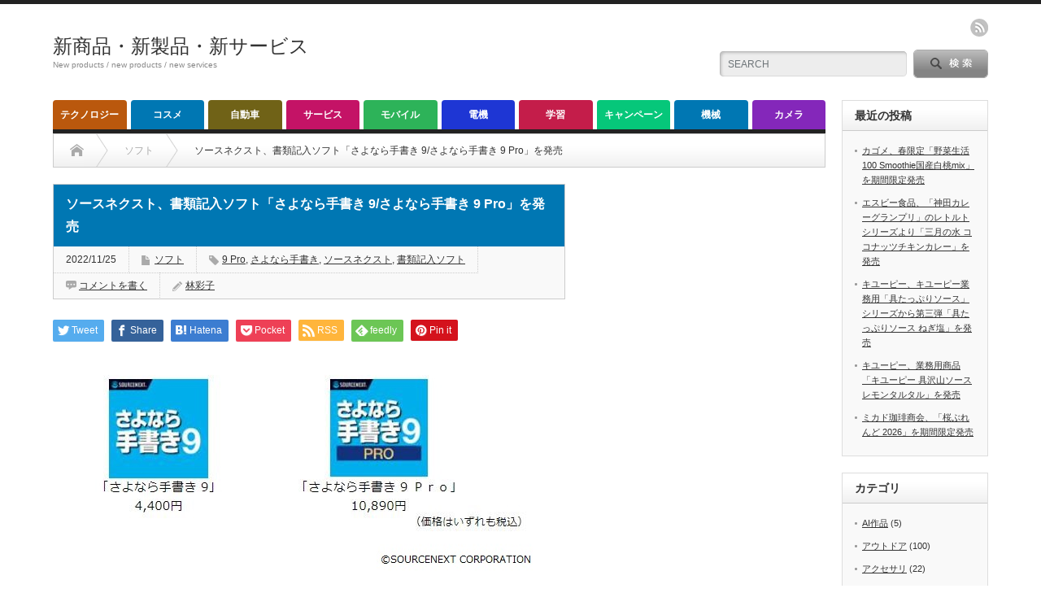

--- FILE ---
content_type: text/html; charset=UTF-8
request_url: http://jpabc.net/2022/11/25/36907/
body_size: 17309
content:
<!DOCTYPE html PUBLIC "-//W3C//DTD XHTML 1.1//EN" "http://www.w3.org/TR/xhtml11/DTD/xhtml11.dtd">
<!--[if lt IE 9]><html xmlns="http://www.w3.org/1999/xhtml" xmlns:fb="http://www.facebook.com/2008/fbml" xmlns:og="http://ogp.me/ns#" class="ie"><![endif]-->
<!--[if (gt IE 9)|!(IE)]><!--><html xmlns="http://www.w3.org/1999/xhtml" xmlns:fb="http://www.facebook.com/2008/fbml" xmlns:og="http://ogp.me/ns#"><!--<![endif]-->
<head profile="http://gmpg.org/xfn/11">
<meta http-equiv="Content-Type" content="text/html; charset=UTF-8" />
<meta http-equiv="X-UA-Compatible" content="IE=edge,chrome=1" />
<meta name="viewport" content="width=device-width" />
<title>ソースネクスト、書類記入ソフト「さよなら手書き 9/さよなら手書き 9 Pro」を発売</title>
<meta name="description" content="ソースネクスト、書類記入ソフト「さよなら手書き 9/さよなら手書き 9 Pro」を発売" />
<meta property="og:type" content="article">
<meta property="og:url" content="http://jpabc.net/2022/11/25/36907/">
<meta property="og:title" content="ソースネクスト、書類記入ソフト「さよなら手書き 9/さよなら手書き 9 Pro」を発売 &#8211; 新商品・新製品・新サービス">
<meta property="og:description" content="ソースネクスト、書類記入ソフト「さよなら手書き 9/さよなら手書き 9 Pro」を発売">
<meta property="og:site_name" content="新商品・新製品・新サービス">
<meta property="og:image" content="http://jpabc.net/wp-content/uploads/2022/11/0001-322.jpg">
<meta property="og:image:secure_url" content="http://jpabc.net/wp-content/uploads/2022/11/0001-322.jpg"> 
<meta property="og:image:width" content="571"> 
<meta property="og:image:height" content="261">
<meta name="twitter:card" content="summary">
<meta name="twitter:title" content="ソースネクスト、書類記入ソフト「さよなら手書き 9/さよなら手書き 9 Pro」を発売 &#8211; 新商品・新製品・新サービス">
<meta property="twitter:description" content="ソースネクスト、書類記入ソフト「さよなら手書き 9/さよなら手書き 9 Pro」を発売">
<meta name="twitter:image:src" content="http://jpabc.net/wp-content/uploads/2022/11/0001-322.jpg">

<link rel="alternate" type="application/rss+xml" title="新商品・新製品・新サービス RSS Feed" href="http://jpabc.net/feed/" />
<link rel="alternate" type="application/atom+xml" title="新商品・新製品・新サービス Atom Feed" href="http://jpabc.net/feed/atom/" /> 
<link rel="pingback" href="http://jpabc.net/xmlrpc.php" />

 
<meta name='robots' content='max-image-preview:large' />
<script type="text/javascript" id="wpp-js" src="http://jpabc.net/wp-content/plugins/wordpress-popular-posts/assets/js/wpp.min.js?ver=7.3.6" data-sampling="0" data-sampling-rate="100" data-api-url="http://jpabc.net/wp-json/wordpress-popular-posts" data-post-id="36907" data-token="ffa5ad3b81" data-lang="0" data-debug="0"></script>
<link rel="alternate" type="application/rss+xml" title="新商品・新製品・新サービス &raquo; ソースネクスト、書類記入ソフト「さよなら手書き 9/さよなら手書き 9 Pro」を発売 のコメントのフィード" href="http://jpabc.net/2022/11/25/36907/feed/" />
<link rel="alternate" title="oEmbed (JSON)" type="application/json+oembed" href="http://jpabc.net/wp-json/oembed/1.0/embed?url=http%3A%2F%2Fjpabc.net%2F2022%2F11%2F25%2F36907%2F" />
<link rel="alternate" title="oEmbed (XML)" type="text/xml+oembed" href="http://jpabc.net/wp-json/oembed/1.0/embed?url=http%3A%2F%2Fjpabc.net%2F2022%2F11%2F25%2F36907%2F&#038;format=xml" />
<style id='wp-img-auto-sizes-contain-inline-css' type='text/css'>
img:is([sizes=auto i],[sizes^="auto," i]){contain-intrinsic-size:3000px 1500px}
/*# sourceURL=wp-img-auto-sizes-contain-inline-css */
</style>
<style id='wp-emoji-styles-inline-css' type='text/css'>

	img.wp-smiley, img.emoji {
		display: inline !important;
		border: none !important;
		box-shadow: none !important;
		height: 1em !important;
		width: 1em !important;
		margin: 0 0.07em !important;
		vertical-align: -0.1em !important;
		background: none !important;
		padding: 0 !important;
	}
/*# sourceURL=wp-emoji-styles-inline-css */
</style>
<style id='wp-block-library-inline-css' type='text/css'>
:root{--wp-block-synced-color:#7a00df;--wp-block-synced-color--rgb:122,0,223;--wp-bound-block-color:var(--wp-block-synced-color);--wp-editor-canvas-background:#ddd;--wp-admin-theme-color:#007cba;--wp-admin-theme-color--rgb:0,124,186;--wp-admin-theme-color-darker-10:#006ba1;--wp-admin-theme-color-darker-10--rgb:0,107,160.5;--wp-admin-theme-color-darker-20:#005a87;--wp-admin-theme-color-darker-20--rgb:0,90,135;--wp-admin-border-width-focus:2px}@media (min-resolution:192dpi){:root{--wp-admin-border-width-focus:1.5px}}.wp-element-button{cursor:pointer}:root .has-very-light-gray-background-color{background-color:#eee}:root .has-very-dark-gray-background-color{background-color:#313131}:root .has-very-light-gray-color{color:#eee}:root .has-very-dark-gray-color{color:#313131}:root .has-vivid-green-cyan-to-vivid-cyan-blue-gradient-background{background:linear-gradient(135deg,#00d084,#0693e3)}:root .has-purple-crush-gradient-background{background:linear-gradient(135deg,#34e2e4,#4721fb 50%,#ab1dfe)}:root .has-hazy-dawn-gradient-background{background:linear-gradient(135deg,#faaca8,#dad0ec)}:root .has-subdued-olive-gradient-background{background:linear-gradient(135deg,#fafae1,#67a671)}:root .has-atomic-cream-gradient-background{background:linear-gradient(135deg,#fdd79a,#004a59)}:root .has-nightshade-gradient-background{background:linear-gradient(135deg,#330968,#31cdcf)}:root .has-midnight-gradient-background{background:linear-gradient(135deg,#020381,#2874fc)}:root{--wp--preset--font-size--normal:16px;--wp--preset--font-size--huge:42px}.has-regular-font-size{font-size:1em}.has-larger-font-size{font-size:2.625em}.has-normal-font-size{font-size:var(--wp--preset--font-size--normal)}.has-huge-font-size{font-size:var(--wp--preset--font-size--huge)}.has-text-align-center{text-align:center}.has-text-align-left{text-align:left}.has-text-align-right{text-align:right}.has-fit-text{white-space:nowrap!important}#end-resizable-editor-section{display:none}.aligncenter{clear:both}.items-justified-left{justify-content:flex-start}.items-justified-center{justify-content:center}.items-justified-right{justify-content:flex-end}.items-justified-space-between{justify-content:space-between}.screen-reader-text{border:0;clip-path:inset(50%);height:1px;margin:-1px;overflow:hidden;padding:0;position:absolute;width:1px;word-wrap:normal!important}.screen-reader-text:focus{background-color:#ddd;clip-path:none;color:#444;display:block;font-size:1em;height:auto;left:5px;line-height:normal;padding:15px 23px 14px;text-decoration:none;top:5px;width:auto;z-index:100000}html :where(.has-border-color){border-style:solid}html :where([style*=border-top-color]){border-top-style:solid}html :where([style*=border-right-color]){border-right-style:solid}html :where([style*=border-bottom-color]){border-bottom-style:solid}html :where([style*=border-left-color]){border-left-style:solid}html :where([style*=border-width]){border-style:solid}html :where([style*=border-top-width]){border-top-style:solid}html :where([style*=border-right-width]){border-right-style:solid}html :where([style*=border-bottom-width]){border-bottom-style:solid}html :where([style*=border-left-width]){border-left-style:solid}html :where(img[class*=wp-image-]){height:auto;max-width:100%}:where(figure){margin:0 0 1em}html :where(.is-position-sticky){--wp-admin--admin-bar--position-offset:var(--wp-admin--admin-bar--height,0px)}@media screen and (max-width:600px){html :where(.is-position-sticky){--wp-admin--admin-bar--position-offset:0px}}

/*# sourceURL=wp-block-library-inline-css */
</style><style id='wp-block-paragraph-inline-css' type='text/css'>
.is-small-text{font-size:.875em}.is-regular-text{font-size:1em}.is-large-text{font-size:2.25em}.is-larger-text{font-size:3em}.has-drop-cap:not(:focus):first-letter{float:left;font-size:8.4em;font-style:normal;font-weight:100;line-height:.68;margin:.05em .1em 0 0;text-transform:uppercase}body.rtl .has-drop-cap:not(:focus):first-letter{float:none;margin-left:.1em}p.has-drop-cap.has-background{overflow:hidden}:root :where(p.has-background){padding:1.25em 2.375em}:where(p.has-text-color:not(.has-link-color)) a{color:inherit}p.has-text-align-left[style*="writing-mode:vertical-lr"],p.has-text-align-right[style*="writing-mode:vertical-rl"]{rotate:180deg}
/*# sourceURL=http://jpabc.net/wp-includes/blocks/paragraph/style.min.css */
</style>
<style id='global-styles-inline-css' type='text/css'>
:root{--wp--preset--aspect-ratio--square: 1;--wp--preset--aspect-ratio--4-3: 4/3;--wp--preset--aspect-ratio--3-4: 3/4;--wp--preset--aspect-ratio--3-2: 3/2;--wp--preset--aspect-ratio--2-3: 2/3;--wp--preset--aspect-ratio--16-9: 16/9;--wp--preset--aspect-ratio--9-16: 9/16;--wp--preset--color--black: #000000;--wp--preset--color--cyan-bluish-gray: #abb8c3;--wp--preset--color--white: #ffffff;--wp--preset--color--pale-pink: #f78da7;--wp--preset--color--vivid-red: #cf2e2e;--wp--preset--color--luminous-vivid-orange: #ff6900;--wp--preset--color--luminous-vivid-amber: #fcb900;--wp--preset--color--light-green-cyan: #7bdcb5;--wp--preset--color--vivid-green-cyan: #00d084;--wp--preset--color--pale-cyan-blue: #8ed1fc;--wp--preset--color--vivid-cyan-blue: #0693e3;--wp--preset--color--vivid-purple: #9b51e0;--wp--preset--gradient--vivid-cyan-blue-to-vivid-purple: linear-gradient(135deg,rgb(6,147,227) 0%,rgb(155,81,224) 100%);--wp--preset--gradient--light-green-cyan-to-vivid-green-cyan: linear-gradient(135deg,rgb(122,220,180) 0%,rgb(0,208,130) 100%);--wp--preset--gradient--luminous-vivid-amber-to-luminous-vivid-orange: linear-gradient(135deg,rgb(252,185,0) 0%,rgb(255,105,0) 100%);--wp--preset--gradient--luminous-vivid-orange-to-vivid-red: linear-gradient(135deg,rgb(255,105,0) 0%,rgb(207,46,46) 100%);--wp--preset--gradient--very-light-gray-to-cyan-bluish-gray: linear-gradient(135deg,rgb(238,238,238) 0%,rgb(169,184,195) 100%);--wp--preset--gradient--cool-to-warm-spectrum: linear-gradient(135deg,rgb(74,234,220) 0%,rgb(151,120,209) 20%,rgb(207,42,186) 40%,rgb(238,44,130) 60%,rgb(251,105,98) 80%,rgb(254,248,76) 100%);--wp--preset--gradient--blush-light-purple: linear-gradient(135deg,rgb(255,206,236) 0%,rgb(152,150,240) 100%);--wp--preset--gradient--blush-bordeaux: linear-gradient(135deg,rgb(254,205,165) 0%,rgb(254,45,45) 50%,rgb(107,0,62) 100%);--wp--preset--gradient--luminous-dusk: linear-gradient(135deg,rgb(255,203,112) 0%,rgb(199,81,192) 50%,rgb(65,88,208) 100%);--wp--preset--gradient--pale-ocean: linear-gradient(135deg,rgb(255,245,203) 0%,rgb(182,227,212) 50%,rgb(51,167,181) 100%);--wp--preset--gradient--electric-grass: linear-gradient(135deg,rgb(202,248,128) 0%,rgb(113,206,126) 100%);--wp--preset--gradient--midnight: linear-gradient(135deg,rgb(2,3,129) 0%,rgb(40,116,252) 100%);--wp--preset--font-size--small: 13px;--wp--preset--font-size--medium: 20px;--wp--preset--font-size--large: 36px;--wp--preset--font-size--x-large: 42px;--wp--preset--spacing--20: 0.44rem;--wp--preset--spacing--30: 0.67rem;--wp--preset--spacing--40: 1rem;--wp--preset--spacing--50: 1.5rem;--wp--preset--spacing--60: 2.25rem;--wp--preset--spacing--70: 3.38rem;--wp--preset--spacing--80: 5.06rem;--wp--preset--shadow--natural: 6px 6px 9px rgba(0, 0, 0, 0.2);--wp--preset--shadow--deep: 12px 12px 50px rgba(0, 0, 0, 0.4);--wp--preset--shadow--sharp: 6px 6px 0px rgba(0, 0, 0, 0.2);--wp--preset--shadow--outlined: 6px 6px 0px -3px rgb(255, 255, 255), 6px 6px rgb(0, 0, 0);--wp--preset--shadow--crisp: 6px 6px 0px rgb(0, 0, 0);}:where(.is-layout-flex){gap: 0.5em;}:where(.is-layout-grid){gap: 0.5em;}body .is-layout-flex{display: flex;}.is-layout-flex{flex-wrap: wrap;align-items: center;}.is-layout-flex > :is(*, div){margin: 0;}body .is-layout-grid{display: grid;}.is-layout-grid > :is(*, div){margin: 0;}:where(.wp-block-columns.is-layout-flex){gap: 2em;}:where(.wp-block-columns.is-layout-grid){gap: 2em;}:where(.wp-block-post-template.is-layout-flex){gap: 1.25em;}:where(.wp-block-post-template.is-layout-grid){gap: 1.25em;}.has-black-color{color: var(--wp--preset--color--black) !important;}.has-cyan-bluish-gray-color{color: var(--wp--preset--color--cyan-bluish-gray) !important;}.has-white-color{color: var(--wp--preset--color--white) !important;}.has-pale-pink-color{color: var(--wp--preset--color--pale-pink) !important;}.has-vivid-red-color{color: var(--wp--preset--color--vivid-red) !important;}.has-luminous-vivid-orange-color{color: var(--wp--preset--color--luminous-vivid-orange) !important;}.has-luminous-vivid-amber-color{color: var(--wp--preset--color--luminous-vivid-amber) !important;}.has-light-green-cyan-color{color: var(--wp--preset--color--light-green-cyan) !important;}.has-vivid-green-cyan-color{color: var(--wp--preset--color--vivid-green-cyan) !important;}.has-pale-cyan-blue-color{color: var(--wp--preset--color--pale-cyan-blue) !important;}.has-vivid-cyan-blue-color{color: var(--wp--preset--color--vivid-cyan-blue) !important;}.has-vivid-purple-color{color: var(--wp--preset--color--vivid-purple) !important;}.has-black-background-color{background-color: var(--wp--preset--color--black) !important;}.has-cyan-bluish-gray-background-color{background-color: var(--wp--preset--color--cyan-bluish-gray) !important;}.has-white-background-color{background-color: var(--wp--preset--color--white) !important;}.has-pale-pink-background-color{background-color: var(--wp--preset--color--pale-pink) !important;}.has-vivid-red-background-color{background-color: var(--wp--preset--color--vivid-red) !important;}.has-luminous-vivid-orange-background-color{background-color: var(--wp--preset--color--luminous-vivid-orange) !important;}.has-luminous-vivid-amber-background-color{background-color: var(--wp--preset--color--luminous-vivid-amber) !important;}.has-light-green-cyan-background-color{background-color: var(--wp--preset--color--light-green-cyan) !important;}.has-vivid-green-cyan-background-color{background-color: var(--wp--preset--color--vivid-green-cyan) !important;}.has-pale-cyan-blue-background-color{background-color: var(--wp--preset--color--pale-cyan-blue) !important;}.has-vivid-cyan-blue-background-color{background-color: var(--wp--preset--color--vivid-cyan-blue) !important;}.has-vivid-purple-background-color{background-color: var(--wp--preset--color--vivid-purple) !important;}.has-black-border-color{border-color: var(--wp--preset--color--black) !important;}.has-cyan-bluish-gray-border-color{border-color: var(--wp--preset--color--cyan-bluish-gray) !important;}.has-white-border-color{border-color: var(--wp--preset--color--white) !important;}.has-pale-pink-border-color{border-color: var(--wp--preset--color--pale-pink) !important;}.has-vivid-red-border-color{border-color: var(--wp--preset--color--vivid-red) !important;}.has-luminous-vivid-orange-border-color{border-color: var(--wp--preset--color--luminous-vivid-orange) !important;}.has-luminous-vivid-amber-border-color{border-color: var(--wp--preset--color--luminous-vivid-amber) !important;}.has-light-green-cyan-border-color{border-color: var(--wp--preset--color--light-green-cyan) !important;}.has-vivid-green-cyan-border-color{border-color: var(--wp--preset--color--vivid-green-cyan) !important;}.has-pale-cyan-blue-border-color{border-color: var(--wp--preset--color--pale-cyan-blue) !important;}.has-vivid-cyan-blue-border-color{border-color: var(--wp--preset--color--vivid-cyan-blue) !important;}.has-vivid-purple-border-color{border-color: var(--wp--preset--color--vivid-purple) !important;}.has-vivid-cyan-blue-to-vivid-purple-gradient-background{background: var(--wp--preset--gradient--vivid-cyan-blue-to-vivid-purple) !important;}.has-light-green-cyan-to-vivid-green-cyan-gradient-background{background: var(--wp--preset--gradient--light-green-cyan-to-vivid-green-cyan) !important;}.has-luminous-vivid-amber-to-luminous-vivid-orange-gradient-background{background: var(--wp--preset--gradient--luminous-vivid-amber-to-luminous-vivid-orange) !important;}.has-luminous-vivid-orange-to-vivid-red-gradient-background{background: var(--wp--preset--gradient--luminous-vivid-orange-to-vivid-red) !important;}.has-very-light-gray-to-cyan-bluish-gray-gradient-background{background: var(--wp--preset--gradient--very-light-gray-to-cyan-bluish-gray) !important;}.has-cool-to-warm-spectrum-gradient-background{background: var(--wp--preset--gradient--cool-to-warm-spectrum) !important;}.has-blush-light-purple-gradient-background{background: var(--wp--preset--gradient--blush-light-purple) !important;}.has-blush-bordeaux-gradient-background{background: var(--wp--preset--gradient--blush-bordeaux) !important;}.has-luminous-dusk-gradient-background{background: var(--wp--preset--gradient--luminous-dusk) !important;}.has-pale-ocean-gradient-background{background: var(--wp--preset--gradient--pale-ocean) !important;}.has-electric-grass-gradient-background{background: var(--wp--preset--gradient--electric-grass) !important;}.has-midnight-gradient-background{background: var(--wp--preset--gradient--midnight) !important;}.has-small-font-size{font-size: var(--wp--preset--font-size--small) !important;}.has-medium-font-size{font-size: var(--wp--preset--font-size--medium) !important;}.has-large-font-size{font-size: var(--wp--preset--font-size--large) !important;}.has-x-large-font-size{font-size: var(--wp--preset--font-size--x-large) !important;}
/*# sourceURL=global-styles-inline-css */
</style>

<style id='classic-theme-styles-inline-css' type='text/css'>
/*! This file is auto-generated */
.wp-block-button__link{color:#fff;background-color:#32373c;border-radius:9999px;box-shadow:none;text-decoration:none;padding:calc(.667em + 2px) calc(1.333em + 2px);font-size:1.125em}.wp-block-file__button{background:#32373c;color:#fff;text-decoration:none}
/*# sourceURL=/wp-includes/css/classic-themes.min.css */
</style>
<link rel='stylesheet' id='wordpress-popular-posts-css-css' href='http://jpabc.net/wp-content/plugins/wordpress-popular-posts/assets/css/wpp.css?ver=7.3.6' type='text/css' media='all' />
<script type="text/javascript" src="http://jpabc.net/wp-includes/js/jquery/jquery.min.js?ver=3.7.1" id="jquery-core-js"></script>
<script type="text/javascript" src="http://jpabc.net/wp-includes/js/jquery/jquery-migrate.min.js?ver=3.4.1" id="jquery-migrate-js"></script>
<link rel="https://api.w.org/" href="http://jpabc.net/wp-json/" /><link rel="alternate" title="JSON" type="application/json" href="http://jpabc.net/wp-json/wp/v2/posts/36907" /><link rel="canonical" href="http://jpabc.net/2022/11/25/36907/" />
<link rel='shortlink' href='http://jpabc.net/?p=36907' />
            <style id="wpp-loading-animation-styles">@-webkit-keyframes bgslide{from{background-position-x:0}to{background-position-x:-200%}}@keyframes bgslide{from{background-position-x:0}to{background-position-x:-200%}}.wpp-widget-block-placeholder,.wpp-shortcode-placeholder{margin:0 auto;width:60px;height:3px;background:#dd3737;background:linear-gradient(90deg,#dd3737 0%,#571313 10%,#dd3737 100%);background-size:200% auto;border-radius:3px;-webkit-animation:bgslide 1s infinite linear;animation:bgslide 1s infinite linear}</style>
            <style type="text/css"></style>
<link rel="stylesheet" href="http://jpabc.net/wp-content/themes/opinion_tcd018/style.css?ver=4.11" type="text/css" />
<link rel="stylesheet" href="http://jpabc.net/wp-content/themes/opinion_tcd018/comment-style.css?ver=4.11" type="text/css" />

<link rel="stylesheet" media="screen and (min-width:769px)" href="http://jpabc.net/wp-content/themes/opinion_tcd018/style_pc.css?ver=4.11" type="text/css" />
<link rel="stylesheet" media="screen and (max-width:768px)" href="http://jpabc.net/wp-content/themes/opinion_tcd018/style_sp.css?ver=4.11" type="text/css" />
<link rel="stylesheet" media="screen and (max-width:768px)" href="http://jpabc.net/wp-content/themes/opinion_tcd018/footer-bar/footer-bar.css?ver=?ver=4.11">

<link rel="stylesheet" href="http://jpabc.net/wp-content/themes/opinion_tcd018/japanese.css?ver=4.11" type="text/css" />

<script type="text/javascript" src="http://jpabc.net/wp-content/themes/opinion_tcd018/js/jscript.js?ver=4.11"></script>
<script type="text/javascript" src="http://jpabc.net/wp-content/themes/opinion_tcd018/js/scroll.js?ver=4.11"></script>
<script type="text/javascript" src="http://jpabc.net/wp-content/themes/opinion_tcd018/js/comment.js?ver=4.11"></script>
<script type="text/javascript" src="http://jpabc.net/wp-content/themes/opinion_tcd018/js/rollover.js?ver=4.11"></script>
<!--[if lt IE 9]>
<link id="stylesheet" rel="stylesheet" href="http://jpabc.net/wp-content/themes/opinion_tcd018/style_pc.css?ver=4.11" type="text/css" />
<script type="text/javascript" src="http://jpabc.net/wp-content/themes/opinion_tcd018/js/ie.js?ver=4.11"></script>
<link rel="stylesheet" href="http://jpabc.net/wp-content/themes/opinion_tcd018/ie.css" type="text/css" />
<![endif]-->

<!--[if IE 7]>
<link rel="stylesheet" href="http://jpabc.net/wp-content/themes/opinion_tcd018/ie7.css" type="text/css" />
<![endif]-->


<style type="text/css">

body { font-size:14px; }

a:hover, #index_featured_post .post2 h4.title a:hover, #index_featured_post a, #logo a:hover, #footer_logo_text a:hover
 { color:#0077B3; }

.pc #global_menu li a, .archive_headline, .page_navi a:hover:hover, #single_title h2, #submit_comment:hover, #author_link:hover, #previous_next_post a:hover, #news_title h2,
 .profile_author_link:hover, #return_top, .author_social_link li.author_link a
 { background-color:#0077B3; }

#comment_textarea textarea:focus, #guest_info input:focus
 { border-color:#0077B3; }

#index_featured_post .post2 h4.title a:hover, #index_featured_post a:hover
 { color:#57BDCC; }

.pc #global_menu li a:hover, #return_top:hover, .author_social_link li.author_link a:hover
 { background-color:#57BDCC; }

.pc #global_menu ul li.menu-category-11 a { background:#8427BA; } .pc #global_menu ul li.menu-category-11 a:hover { background:#B536FF; } .flex-control-nav p span.category-link-11 { color:#8427BA; } #index-category-post-11 .headline1 { border-left:5px solid #8427BA; } #index-category-post-11 a:hover { color:#8427BA; } .category-11 a:hover { color:#8427BA; } .category-11 .archive_headline { background:#8427BA; } .category-11 #post_list a:hover { color:#8427BA; } .category-11 .post a { color:#8427BA; } .category-11 .post a:hover { color:#B536FF; } .category-11 .page_navi a:hover { color:#fff; background:#8427BA; } .category-11 #guest_info input:focus { border:1px solid #8427BA; } .category-11 #comment_textarea textarea:focus { border:1px solid #8427BA; } .category-11 #submit_comment:hover { background:#8427BA; } .category-11 #previous_next_post a:hover { background-color:#8427BA; } .category-11 #single_author_link:hover { background-color:#8427BA; } .category-11 #single_author_post li li a:hover { color:#8427BA; } .category-11 #post_pagination a:hover { background-color:#8427BA; } .category-11 #single_title h2 { background:#8427BA; } .category-11 .author_social_link li.author_link a { background-color:#8427BA; } .category-11 .author_social_link li.author_link a:hover { background-color:#B536FF; } .pc #global_menu ul li.menu-category-3 a { background:#06C77A; } .pc #global_menu ul li.menu-category-3 a:hover { background:#0FFF6F; } .flex-control-nav p span.category-link-3 { color:#06C77A; } #index-category-post-3 .headline1 { border-left:5px solid #06C77A; } #index-category-post-3 a:hover { color:#06C77A; } .category-3 a:hover { color:#06C77A; } .category-3 .archive_headline { background:#06C77A; } .category-3 #post_list a:hover { color:#06C77A; } .category-3 .post a { color:#06C77A; } .category-3 .post a:hover { color:#0FFF6F; } .category-3 .page_navi a:hover { color:#fff; background:#06C77A; } .category-3 #guest_info input:focus { border:1px solid #06C77A; } .category-3 #comment_textarea textarea:focus { border:1px solid #06C77A; } .category-3 #submit_comment:hover { background:#06C77A; } .category-3 #previous_next_post a:hover { background-color:#06C77A; } .category-3 #single_author_link:hover { background-color:#06C77A; } .category-3 #single_author_post li li a:hover { color:#06C77A; } .category-3 #post_pagination a:hover { background-color:#06C77A; } .category-3 #single_title h2 { background:#06C77A; } .category-3 .author_social_link li.author_link a { background-color:#06C77A; } .category-3 .author_social_link li.author_link a:hover { background-color:#0FFF6F; } .pc #global_menu ul li.menu-category-9 a { background:#C41366; } .pc #global_menu ul li.menu-category-9 a:hover { background:#FF1985; } .flex-control-nav p span.category-link-9 { color:#C41366; } #index-category-post-9 .headline1 { border-left:5px solid #C41366; } #index-category-post-9 a:hover { color:#C41366; } .category-9 a:hover { color:#C41366; } .category-9 .archive_headline { background:#C41366; } .category-9 #post_list a:hover { color:#C41366; } .category-9 .post a { color:#C41366; } .category-9 .post a:hover { color:#FF1985; } .category-9 .page_navi a:hover { color:#fff; background:#C41366; } .category-9 #guest_info input:focus { border:1px solid #C41366; } .category-9 #comment_textarea textarea:focus { border:1px solid #C41366; } .category-9 #submit_comment:hover { background:#C41366; } .category-9 #previous_next_post a:hover { background-color:#C41366; } .category-9 #single_author_link:hover { background-color:#C41366; } .category-9 #single_author_post li li a:hover { color:#C41366; } .category-9 #post_pagination a:hover { background-color:#C41366; } .category-9 #single_title h2 { background:#C41366; } .category-9 .author_social_link li.author_link a { background-color:#C41366; } .category-9 .author_social_link li.author_link a:hover { background-color:#FF1985; } .pc #global_menu ul li.menu-category-5 a { background:#BA580D; } .pc #global_menu ul li.menu-category-5 a:hover { background:#FF7912; } .flex-control-nav p span.category-link-5 { color:#BA580D; } #index-category-post-5 .headline1 { border-left:5px solid #BA580D; } #index-category-post-5 a:hover { color:#BA580D; } .category-5 a:hover { color:#BA580D; } .category-5 .archive_headline { background:#BA580D; } .category-5 #post_list a:hover { color:#BA580D; } .category-5 .post a { color:#BA580D; } .category-5 .post a:hover { color:#FF7912; } .category-5 .page_navi a:hover { color:#fff; background:#BA580D; } .category-5 #guest_info input:focus { border:1px solid #BA580D; } .category-5 #comment_textarea textarea:focus { border:1px solid #BA580D; } .category-5 #submit_comment:hover { background:#BA580D; } .category-5 #previous_next_post a:hover { background-color:#BA580D; } .category-5 #single_author_link:hover { background-color:#BA580D; } .category-5 #single_author_post li li a:hover { color:#BA580D; } .category-5 #post_pagination a:hover { background-color:#BA580D; } .category-5 #single_title h2 { background:#BA580D; } .category-5 .author_social_link li.author_link a { background-color:#BA580D; } .category-5 .author_social_link li.author_link a:hover { background-color:#FF7912; } .pc #global_menu ul li.menu-category-1 a { background:#2DB359; } .pc #global_menu ul li.menu-category-1 a:hover { background:#37DB6D; } .flex-control-nav p span.category-link-1 { color:#2DB359; } #index-category-post-1 .headline1 { border-left:5px solid #2DB359; } #index-category-post-1 a:hover { color:#2DB359; } .category-1 a:hover { color:#2DB359; } .category-1 .archive_headline { background:#2DB359; } .category-1 #post_list a:hover { color:#2DB359; } .category-1 .post a { color:#2DB359; } .category-1 .post a:hover { color:#37DB6D; } .category-1 .page_navi a:hover { color:#fff; background:#2DB359; } .category-1 #guest_info input:focus { border:1px solid #2DB359; } .category-1 #comment_textarea textarea:focus { border:1px solid #2DB359; } .category-1 #submit_comment:hover { background:#2DB359; } .category-1 #previous_next_post a:hover { background-color:#2DB359; } .category-1 #single_author_link:hover { background-color:#2DB359; } .category-1 #single_author_post li li a:hover { color:#2DB359; } .category-1 #post_pagination a:hover { background-color:#2DB359; } .category-1 #single_title h2 { background:#2DB359; } .category-1 .author_social_link li.author_link a { background-color:#2DB359; } .category-1 .author_social_link li.author_link a:hover { background-color:#37DB6D; } .pc #global_menu ul li.menu-category-10 a { background:#C41D4A; } .pc #global_menu ul li.menu-category-10 a:hover { background:#F7255D; } .flex-control-nav p span.category-link-10 { color:#C41D4A; } #index-category-post-10 .headline1 { border-left:5px solid #C41D4A; } #index-category-post-10 a:hover { color:#C41D4A; } .category-10 a:hover { color:#C41D4A; } .category-10 .archive_headline { background:#C41D4A; } .category-10 #post_list a:hover { color:#C41D4A; } .category-10 .post a { color:#C41D4A; } .category-10 .post a:hover { color:#F7255D; } .category-10 .page_navi a:hover { color:#fff; background:#C41D4A; } .category-10 #guest_info input:focus { border:1px solid #C41D4A; } .category-10 #comment_textarea textarea:focus { border:1px solid #C41D4A; } .category-10 #submit_comment:hover { background:#C41D4A; } .category-10 #previous_next_post a:hover { background-color:#C41D4A; } .category-10 #single_author_link:hover { background-color:#C41D4A; } .category-10 #single_author_post li li a:hover { color:#C41D4A; } .category-10 #post_pagination a:hover { background-color:#C41D4A; } .category-10 #single_title h2 { background:#C41D4A; } .category-10 .author_social_link li.author_link a { background-color:#C41D4A; } .category-10 .author_social_link li.author_link a:hover { background-color:#F7255D; } .pc #global_menu ul li.menu-category-7 a { background:#706217; } .pc #global_menu ul li.menu-category-7 a:hover { background:#C4AA27; } .flex-control-nav p span.category-link-7 { color:#706217; } #index-category-post-7 .headline1 { border-left:5px solid #706217; } #index-category-post-7 a:hover { color:#706217; } .category-7 a:hover { color:#706217; } .category-7 .archive_headline { background:#706217; } .category-7 #post_list a:hover { color:#706217; } .category-7 .post a { color:#706217; } .category-7 .post a:hover { color:#C4AA27; } .category-7 .page_navi a:hover { color:#fff; background:#706217; } .category-7 #guest_info input:focus { border:1px solid #706217; } .category-7 #comment_textarea textarea:focus { border:1px solid #706217; } .category-7 #submit_comment:hover { background:#706217; } .category-7 #previous_next_post a:hover { background-color:#706217; } .category-7 #single_author_link:hover { background-color:#706217; } .category-7 #single_author_post li li a:hover { color:#706217; } .category-7 #post_pagination a:hover { background-color:#706217; } .category-7 #single_title h2 { background:#706217; } .category-7 .author_social_link li.author_link a { background-color:#706217; } .category-7 .author_social_link li.author_link a:hover { background-color:#C4AA27; } .pc #global_menu ul li.menu-category-4 a { background:#1E36D4; } .pc #global_menu ul li.menu-category-4 a:hover { background:#2441FF; } .flex-control-nav p span.category-link-4 { color:#1E36D4; } #index-category-post-4 .headline1 { border-left:5px solid #1E36D4; } #index-category-post-4 a:hover { color:#1E36D4; } .category-4 a:hover { color:#1E36D4; } .category-4 .archive_headline { background:#1E36D4; } .category-4 #post_list a:hover { color:#1E36D4; } .category-4 .post a { color:#1E36D4; } .category-4 .post a:hover { color:#2441FF; } .category-4 .page_navi a:hover { color:#fff; background:#1E36D4; } .category-4 #guest_info input:focus { border:1px solid #1E36D4; } .category-4 #comment_textarea textarea:focus { border:1px solid #1E36D4; } .category-4 #submit_comment:hover { background:#1E36D4; } .category-4 #previous_next_post a:hover { background-color:#1E36D4; } .category-4 #single_author_link:hover { background-color:#1E36D4; } .category-4 #single_author_post li li a:hover { color:#1E36D4; } .category-4 #post_pagination a:hover { background-color:#1E36D4; } .category-4 #single_title h2 { background:#1E36D4; } .category-4 .author_social_link li.author_link a { background-color:#1E36D4; } .category-4 .author_social_link li.author_link a:hover { background-color:#2441FF; } 

</style>

<!-- Google tag (gtag.js) -->
<script async src="https://www.googletagmanager.com/gtag/js?id=G-KYVMXHV29V"></script>
<script>
  window.dataLayer = window.dataLayer || [];
  function gtag(){dataLayer.push(arguments);}
  gtag('js', new Date());

  gtag('config', 'G-KYVMXHV29V');
</script>
<script async src="https://pagead2.googlesyndication.com/pagead/js/adsbygoogle.js?client=ca-pub-3275999682161690"
     crossorigin="anonymous"></script><script async src="https://pagead2.googlesyndication.com/pagead/js/adsbygoogle.js?client=ca-pub-3275999682161690"
     crossorigin="anonymous"></script>
<!-- Global site tag (gtag.js) - Google Analytics -->
<script async src="https://www.googletagmanager.com/gtag/js?id=UA-1866718-5"></script>
<script>
  window.dataLayer = window.dataLayer || [];
  function gtag(){dataLayer.push(arguments);}
  gtag('js', new Date());

  gtag('config', 'UA-1866718-5');
</script>

</head>
<body class="wp-singular post-template-default single single-post postid-36907 single-format-standard wp-theme-opinion_tcd018 category-26">

 <div id="header_wrap">

  <div id="header" class="clearfix">

  <!-- logo -->
   <div id='logo_text'>
<h1 id="logo"><a href="http://jpabc.net/">新商品・新製品・新サービス</a></h1>
<h2 id="description">New products / new products / new services</h2>
</div>


   <!-- header meu -->
   <div id="header_menu_area">

    <div id="header_menu">
         </div>

        <!-- social button -->
        <ul class="social_link clearfix" id="header_social_link">
          <li class="rss"><a class="target_blank" href="http://jpabc.net/feed/">rss</a></li>
                   </ul>
        
   </div><!-- END #header_menu_area -->

   <!-- search area -->
   <div class="search_area">
        <form method="get" id="searchform" action="http://jpabc.net/">
     <div id="search_button"><input type="submit" value="SEARCH" /></div>
     <div id="search_input"><input type="text" value="SEARCH" name="s" onfocus="if (this.value == 'SEARCH') this.value = '';" onblur="if (this.value == '') this.value = 'SEARCH';" /></div>
    </form>
       </div>

   <!-- banner -->
         
   <a href="#" class="menu_button"></a>

  </div><!-- END #header -->

 </div><!-- END #header_wrap -->

 <!-- global menu -->
  <div id="global_menu" class="clearfix">
  <ul id="menu-%e6%96%b0%e5%95%86%e5%93%81" class="menu"><li id="menu-item-103" class="menu-item menu-item-type-taxonomy menu-item-object-category menu-item-103 menu-category-5"><a href="http://jpabc.net/category/technology/">テクノロジー</a></li>
<li id="menu-item-2130" class="menu-item menu-item-type-taxonomy menu-item-object-category menu-item-2130 menu-category-14"><a href="http://jpabc.net/category/cosmetics/">コスメ</a></li>
<li id="menu-item-104" class="menu-item menu-item-type-taxonomy menu-item-object-category menu-item-104 menu-category-7"><a href="http://jpabc.net/category/car/">自動車</a></li>
<li id="menu-item-105" class="menu-item menu-item-type-taxonomy menu-item-object-category menu-item-105 menu-category-9"><a href="http://jpabc.net/category/service/">サービス</a></li>
<li id="menu-item-106" class="menu-item menu-item-type-taxonomy menu-item-object-category menu-item-106 menu-category-1"><a href="http://jpabc.net/category/mobile/">モバイル</a></li>
<li id="menu-item-107" class="menu-item menu-item-type-taxonomy menu-item-object-category menu-item-107 menu-category-4"><a href="http://jpabc.net/category/electricmachine/">電機</a></li>
<li id="menu-item-108" class="menu-item menu-item-type-taxonomy menu-item-object-category menu-item-108 menu-category-10"><a href="http://jpabc.net/category/learning/">学習</a></li>
<li id="menu-item-109" class="menu-item menu-item-type-taxonomy menu-item-object-category menu-item-109 menu-category-3"><a href="http://jpabc.net/category/campaign/">キャンペーン</a></li>
<li id="menu-item-110" class="menu-item menu-item-type-taxonomy menu-item-object-category menu-item-110 menu-category-6"><a href="http://jpabc.net/category/machine/">機械</a></li>
<li id="menu-item-111" class="menu-item menu-item-type-taxonomy menu-item-object-category menu-item-111 menu-category-11"><a href="http://jpabc.net/category/camera/">カメラ</a></li>
</ul> </div>
 
 <!-- smartphone banner -->
 
 <div id="contents" class="clearfix">

<div id="main_col">

 <ul id="bread_crumb" class="clearfix" itemscope itemtype="http://schema.org/BreadcrumbList">
 <li itemprop="itemListElement" itemscope itemtype="http://schema.org/ListItem" class="home"><a itemprop="item" href="http://jpabc.net/"><span itemprop="name">Home</span></a><meta itemprop="position" content="1" /></li>

  <li itemprop="itemListElement" itemscope itemtype="http://schema.org/ListItem">
    <a itemprop="item" href="http://jpabc.net/category/soft/"><span itemprop="name">ソフト</span></a>
    <meta itemprop="position" content="2" /></li>
  <li itemprop="itemListElement" itemscope itemtype="http://schema.org/ListItem" class="last"><span itemprop="name">ソースネクスト、書類記入ソフト「さよなら手書き 9/さよなら手書き 9 Pro」を発売</span><meta itemprop="position" content="3" /></li>

</ul>

 <div id="left_col">

  
  <div id="single_title">
   <h2>ソースネクスト、書類記入ソフト「さよなら手書き 9/さよなら手書き 9 Pro」を発売</h2>
   <ul id="single_meta" class="clearfix">
    <li class="date">2022/11/25</li>    <li class="post_category"><a href="http://jpabc.net/category/soft/" rel="category tag">ソフト</a></li>    <li class="post_tag"><a href="http://jpabc.net/tag/9-pro/" rel="tag">9 Pro</a>, <a href="http://jpabc.net/tag/%e3%81%95%e3%82%88%e3%81%aa%e3%82%89%e6%89%8b%e6%9b%b8%e3%81%8d/" rel="tag">さよなら手書き</a>, <a href="http://jpabc.net/tag/%e3%82%bd%e3%83%bc%e3%82%b9%e3%83%8d%e3%82%af%e3%82%b9%e3%83%88/" rel="tag">ソースネクスト</a>, <a href="http://jpabc.net/tag/%e6%9b%b8%e9%a1%9e%e8%a8%98%e5%85%a5%e3%82%bd%e3%83%95%e3%83%88/" rel="tag">書類記入ソフト</a></li>    <li class="post_comment"><a href="http://jpabc.net/2022/11/25/36907/#respond">コメントを書く</a></li>    <li class="post_author"><a href="http://jpabc.net/author/ayako/" title="投稿者：林彩子" class="url fn" rel="author">林彩子</a></li>   </ul>
  </div>

      <div style="clear:both; margin:40px 0 -20px;">
   
<!--Type1-->

<div id="share_top1">

 

<div class="sns">
<ul class="type1 clearfix">
<!--Twitterボタン-->
<li class="twitter">
<a href="//twitter.com/share?text=%E3%82%BD%E3%83%BC%E3%82%B9%E3%83%8D%E3%82%AF%E3%82%B9%E3%83%88%E3%80%81%E6%9B%B8%E9%A1%9E%E8%A8%98%E5%85%A5%E3%82%BD%E3%83%95%E3%83%88%E3%80%8C%E3%81%95%E3%82%88%E3%81%AA%E3%82%89%E6%89%8B%E6%9B%B8%E3%81%8D+9%2F%E3%81%95%E3%82%88%E3%81%AA%E3%82%89%E6%89%8B%E6%9B%B8%E3%81%8D+9+Pro%E3%80%8D%E3%82%92%E7%99%BA%E5%A3%B2&url=http%3A%2F%2Fjpabc.net%2F2022%2F11%2F25%2F36907%2F&via=&tw_p=tweetbutton&related=" onclick="javascript:window.open(this.href, '', 'menubar=no,toolbar=no,resizable=yes,scrollbars=yes,height=400,width=600');return false;"><i class="icon-twitter"></i><span class="ttl">Tweet</span><span class="share-count"></span></a></li>

<!--Facebookボタン-->
<li class="facebook">
<a href="//www.facebook.com/sharer/sharer.php?u=http://jpabc.net/2022/11/25/36907/&amp;t=%E3%82%BD%E3%83%BC%E3%82%B9%E3%83%8D%E3%82%AF%E3%82%B9%E3%83%88%E3%80%81%E6%9B%B8%E9%A1%9E%E8%A8%98%E5%85%A5%E3%82%BD%E3%83%95%E3%83%88%E3%80%8C%E3%81%95%E3%82%88%E3%81%AA%E3%82%89%E6%89%8B%E6%9B%B8%E3%81%8D+9%2F%E3%81%95%E3%82%88%E3%81%AA%E3%82%89%E6%89%8B%E6%9B%B8%E3%81%8D+9+Pro%E3%80%8D%E3%82%92%E7%99%BA%E5%A3%B2" class="facebook-btn-icon-link" target="blank" rel="nofollow"><i class="icon-facebook"></i><span class="ttl">Share</span><span class="share-count"></span></a></li>

<!--Hatebuボタン-->
<li class="hatebu">
<a href="//b.hatena.ne.jp/add?mode=confirm&url=http%3A%2F%2Fjpabc.net%2F2022%2F11%2F25%2F36907%2F" onclick="javascript:window.open(this.href, '', 'menubar=no,toolbar=no,resizable=yes,scrollbars=yes,height=400,width=510');return false;" ><i class="icon-hatebu"></i><span class="ttl">Hatena</span><span class="share-count"></span></a></li>

<!--Pocketボタン-->
<li class="pocket">
<a href="//getpocket.com/edit?url=http%3A%2F%2Fjpabc.net%2F2022%2F11%2F25%2F36907%2F&title=%E3%82%BD%E3%83%BC%E3%82%B9%E3%83%8D%E3%82%AF%E3%82%B9%E3%83%88%E3%80%81%E6%9B%B8%E9%A1%9E%E8%A8%98%E5%85%A5%E3%82%BD%E3%83%95%E3%83%88%E3%80%8C%E3%81%95%E3%82%88%E3%81%AA%E3%82%89%E6%89%8B%E6%9B%B8%E3%81%8D+9%2F%E3%81%95%E3%82%88%E3%81%AA%E3%82%89%E6%89%8B%E6%9B%B8%E3%81%8D+9+Pro%E3%80%8D%E3%82%92%E7%99%BA%E5%A3%B2" target="blank"><i class="icon-pocket"></i><span class="ttl">Pocket</span><span class="share-count"></span></a></li>

<!--RSSボタン-->
<li class="rss">
<a href="http://jpabc.net/feed/" target="blank"><i class="icon-rss"></i><span class="ttl">RSS</span></a></li>

<!--Feedlyボタン-->
<li class="feedly">
<a href="//feedly.com/index.html#subscription%2Ffeed%2Fhttp://jpabc.net/feed/" target="blank"><i class="icon-feedly"></i><span class="ttl">feedly</span><span class="share-count"></span></a></li>

<!--Pinterestボタン-->
<li class="pinterest">
<a rel="nofollow" target="_blank" href="https://www.pinterest.com/pin/create/button/?url=http%3A%2F%2Fjpabc.net%2F2022%2F11%2F25%2F36907%2F&media=http://jpabc.net/wp-content/uploads/2022/11/0001-322.jpg&description=%E3%82%BD%E3%83%BC%E3%82%B9%E3%83%8D%E3%82%AF%E3%82%B9%E3%83%88%E3%80%81%E6%9B%B8%E9%A1%9E%E8%A8%98%E5%85%A5%E3%82%BD%E3%83%95%E3%83%88%E3%80%8C%E3%81%95%E3%82%88%E3%81%AA%E3%82%89%E6%89%8B%E6%9B%B8%E3%81%8D+9%2F%E3%81%95%E3%82%88%E3%81%AA%E3%82%89%E6%89%8B%E6%9B%B8%E3%81%8D+9+Pro%E3%80%8D%E3%82%92%E7%99%BA%E5%A3%B2"><i class="icon-pinterest"></i><span class="ttl">Pin&nbsp;it</span></a></li>

</ul>
</div>

</div>


<!--Type2-->

<!--Type3-->

<!--Type4-->

<!--Type5-->
   </div>
   
  <div class="post clearfix">

         
   <div class="post_image"><img width="571" height="261" src="http://jpabc.net/wp-content/uploads/2022/11/0001-322.jpg" class="attachment-large size-large wp-post-image" alt="ソースネクスト、書類記入ソフト「さよなら手書き 9/さよなら手書き 9 Pro」を発売" decoding="async" fetchpriority="high" srcset="http://jpabc.net/wp-content/uploads/2022/11/0001-322.jpg 571w, http://jpabc.net/wp-content/uploads/2022/11/0001-322-300x137.jpg 300w" sizes="(max-width: 571px) 100vw, 571px" /></div>
   
   
<p>発表日:2022年11月24日<br>7年連続シリーズ販売本数シェアNo.1(注1)<br>紙の書類やPDFに文字をピッタリ印刷して、書類作成をラクに<br>「さよなら手書き 9」シリーズ<br>11月24日新発売<br>https://www.sourcenext.com/product/pc/use/pc_use_003470/<br><a href="http://www.sourcenext.com/">ソースネクスト株式会社</a>（本社:東京都港区、代表取締役社長:小嶋 智彰）は、11月24日（木）より、書類記入ソフト「さよなら手書き 9」（4,400円）、「さよなら手書き 9 Pro」（10,890円）を弊社サイト上で発売いたします（いずれも税込、ダウンロード版）。</p>

   
 
         
  </div><!-- END .post -->
   <!-- sns button bottom -->
      <div style="clear:both; margin:20px 0 30px;">
   
<!--Type1-->

<div id="share_top1">

 

<div class="sns">
<ul class="type1 clearfix">
<!--Twitterボタン-->
<li class="twitter">
<a href="//twitter.com/share?text=%E3%82%BD%E3%83%BC%E3%82%B9%E3%83%8D%E3%82%AF%E3%82%B9%E3%83%88%E3%80%81%E6%9B%B8%E9%A1%9E%E8%A8%98%E5%85%A5%E3%82%BD%E3%83%95%E3%83%88%E3%80%8C%E3%81%95%E3%82%88%E3%81%AA%E3%82%89%E6%89%8B%E6%9B%B8%E3%81%8D+9%2F%E3%81%95%E3%82%88%E3%81%AA%E3%82%89%E6%89%8B%E6%9B%B8%E3%81%8D+9+Pro%E3%80%8D%E3%82%92%E7%99%BA%E5%A3%B2&url=http%3A%2F%2Fjpabc.net%2F2022%2F11%2F25%2F36907%2F&via=&tw_p=tweetbutton&related=" onclick="javascript:window.open(this.href, '', 'menubar=no,toolbar=no,resizable=yes,scrollbars=yes,height=400,width=600');return false;"><i class="icon-twitter"></i><span class="ttl">Tweet</span><span class="share-count"></span></a></li>

<!--Facebookボタン-->
<li class="facebook">
<a href="//www.facebook.com/sharer/sharer.php?u=http://jpabc.net/2022/11/25/36907/&amp;t=%E3%82%BD%E3%83%BC%E3%82%B9%E3%83%8D%E3%82%AF%E3%82%B9%E3%83%88%E3%80%81%E6%9B%B8%E9%A1%9E%E8%A8%98%E5%85%A5%E3%82%BD%E3%83%95%E3%83%88%E3%80%8C%E3%81%95%E3%82%88%E3%81%AA%E3%82%89%E6%89%8B%E6%9B%B8%E3%81%8D+9%2F%E3%81%95%E3%82%88%E3%81%AA%E3%82%89%E6%89%8B%E6%9B%B8%E3%81%8D+9+Pro%E3%80%8D%E3%82%92%E7%99%BA%E5%A3%B2" class="facebook-btn-icon-link" target="blank" rel="nofollow"><i class="icon-facebook"></i><span class="ttl">Share</span><span class="share-count"></span></a></li>

<!--Hatebuボタン-->
<li class="hatebu">
<a href="//b.hatena.ne.jp/add?mode=confirm&url=http%3A%2F%2Fjpabc.net%2F2022%2F11%2F25%2F36907%2F" onclick="javascript:window.open(this.href, '', 'menubar=no,toolbar=no,resizable=yes,scrollbars=yes,height=400,width=510');return false;" ><i class="icon-hatebu"></i><span class="ttl">Hatena</span><span class="share-count"></span></a></li>

<!--Pocketボタン-->
<li class="pocket">
<a href="//getpocket.com/edit?url=http%3A%2F%2Fjpabc.net%2F2022%2F11%2F25%2F36907%2F&title=%E3%82%BD%E3%83%BC%E3%82%B9%E3%83%8D%E3%82%AF%E3%82%B9%E3%83%88%E3%80%81%E6%9B%B8%E9%A1%9E%E8%A8%98%E5%85%A5%E3%82%BD%E3%83%95%E3%83%88%E3%80%8C%E3%81%95%E3%82%88%E3%81%AA%E3%82%89%E6%89%8B%E6%9B%B8%E3%81%8D+9%2F%E3%81%95%E3%82%88%E3%81%AA%E3%82%89%E6%89%8B%E6%9B%B8%E3%81%8D+9+Pro%E3%80%8D%E3%82%92%E7%99%BA%E5%A3%B2" target="blank"><i class="icon-pocket"></i><span class="ttl">Pocket</span><span class="share-count"></span></a></li>

<!--RSSボタン-->
<li class="rss">
<a href="http://jpabc.net/feed/" target="blank"><i class="icon-rss"></i><span class="ttl">RSS</span></a></li>

<!--Feedlyボタン-->
<li class="feedly">
<a href="//feedly.com/index.html#subscription%2Ffeed%2Fhttp://jpabc.net/feed/" target="blank"><i class="icon-feedly"></i><span class="ttl">feedly</span><span class="share-count"></span></a></li>

<!--Pinterestボタン-->
<li class="pinterest">
<a rel="nofollow" target="_blank" href="https://www.pinterest.com/pin/create/button/?url=http%3A%2F%2Fjpabc.net%2F2022%2F11%2F25%2F36907%2F&media=http://jpabc.net/wp-content/uploads/2022/11/0001-322.jpg&description=%E3%82%BD%E3%83%BC%E3%82%B9%E3%83%8D%E3%82%AF%E3%82%B9%E3%83%88%E3%80%81%E6%9B%B8%E9%A1%9E%E8%A8%98%E5%85%A5%E3%82%BD%E3%83%95%E3%83%88%E3%80%8C%E3%81%95%E3%82%88%E3%81%AA%E3%82%89%E6%89%8B%E6%9B%B8%E3%81%8D+9%2F%E3%81%95%E3%82%88%E3%81%AA%E3%82%89%E6%89%8B%E6%9B%B8%E3%81%8D+9+Pro%E3%80%8D%E3%82%92%E7%99%BA%E5%A3%B2"><i class="icon-pinterest"></i><span class="ttl">Pin&nbsp;it</span></a></li>

</ul>
</div>

</div>


<!--Type2-->

<!--Type3-->

<!--Type4-->

<!--Type5-->
   </div>
      <!-- /sns button bottom -->
  <!-- author info -->
  
  
    <div id="related_post">
   <h3 class="headline2">関連記事</h3>
   <ul class="clearfix">
        <li class="num1 clearfix">
     <a class="image" href="http://jpabc.net/2020/11/28/2536/"><img width="150" height="112" src="http://jpabc.net/wp-content/uploads/2020/11/https___imgix-proxy.n8s.jp_DSXZZO6671822027112020000000-PB1-1-150x112.jpg" class="attachment-size3 size-size3 wp-post-image" alt="パラマウントベッド、見守り支援システムとインカムシステムの連携機能を発売" decoding="async" loading="lazy" srcset="http://jpabc.net/wp-content/uploads/2020/11/https___imgix-proxy.n8s.jp_DSXZZO6671822027112020000000-PB1-1-150x112.jpg 150w, http://jpabc.net/wp-content/uploads/2020/11/https___imgix-proxy.n8s.jp_DSXZZO6671822027112020000000-PB1-1-280x210.jpg 280w" sizes="auto, (max-width: 150px) 100vw, 150px" /></a>
     <h4 class="title"><a href="http://jpabc.net/2020/11/28/2536/">パラマウントベッド、見守り支援システムとインカムシステムの連携機…</a></h4>
    </li>
        <li class="num2 clearfix">
     <a class="image" href="http://jpabc.net/2020/11/16/1452/"><img width="150" height="112" src="http://jpabc.net/wp-content/uploads/2020/11/https___imgix-proxy.n8s.jp_DSXZZO6626650016112020000000-PB1-1-150x112.jpg" class="attachment-size3 size-size3 wp-post-image" alt="日立と蘇州不二工机、製品トレーサビリティ強化とサプライチェーン連係を実現するスマートな高効率生産システムを構築" decoding="async" loading="lazy" srcset="http://jpabc.net/wp-content/uploads/2020/11/https___imgix-proxy.n8s.jp_DSXZZO6626650016112020000000-PB1-1-150x112.jpg 150w, http://jpabc.net/wp-content/uploads/2020/11/https___imgix-proxy.n8s.jp_DSXZZO6626650016112020000000-PB1-1-280x209.jpg 280w" sizes="auto, (max-width: 150px) 100vw, 150px" /></a>
     <h4 class="title"><a href="http://jpabc.net/2020/11/16/1452/">日立と蘇州不二工机、製品トレーサビリティ強化とサプライチェーン連…</a></h4>
    </li>
        <li class="num3 clearfix">
     <a class="image" href="http://jpabc.net/2023/01/31/41375/"><img width="150" height="112" src="http://jpabc.net/wp-content/uploads/2023/01/001-161-150x112.png" class="attachment-size3 size-size3 wp-post-image" alt="ナビタイムジャパン、バイク専用ナビゲーションアプリ「ツーリングサポーター」にて「二段階右折回避ルート」を提供開始" decoding="async" loading="lazy" srcset="http://jpabc.net/wp-content/uploads/2023/01/001-161-150x112.png 150w, http://jpabc.net/wp-content/uploads/2023/01/001-161-280x210.png 280w" sizes="auto, (max-width: 150px) 100vw, 150px" /></a>
     <h4 class="title"><a href="http://jpabc.net/2023/01/31/41375/">ナビタイムジャパン、バイク専用ナビゲーションアプリ「ツーリングサ…</a></h4>
    </li>
        <li class="num4 clearfix">
     <a class="image" href="http://jpabc.net/2023/01/23/40700/"><img width="150" height="112" src="http://jpabc.net/wp-content/uploads/2023/01/0001-259-150x112.jpg" class="attachment-size3 size-size3 wp-post-image" alt="ラクス、メール共有・管理システム「メールディーラー」でセキュリティ対策強化のためのオプションメニューを販売開始" decoding="async" loading="lazy" srcset="http://jpabc.net/wp-content/uploads/2023/01/0001-259-150x112.jpg 150w, http://jpabc.net/wp-content/uploads/2023/01/0001-259-280x210.jpg 280w" sizes="auto, (max-width: 150px) 100vw, 150px" /></a>
     <h4 class="title"><a href="http://jpabc.net/2023/01/23/40700/">ラクス、メール共有・管理システム「メールディーラー」でセキュリテ…</a></h4>
    </li>
        <li class="num5 clearfix">
     <a class="image" href="http://jpabc.net/2021/07/13/7582/"><img width="150" height="112" src="http://jpabc.net/wp-content/uploads/2021/07/000001-205-150x112.jpg" class="attachment-size3 size-size3 wp-post-image" alt="エプソン販売、ペンツールソフト「PenPlus for EPSON 電子黒板」" decoding="async" loading="lazy" srcset="http://jpabc.net/wp-content/uploads/2021/07/000001-205-150x112.jpg 150w, http://jpabc.net/wp-content/uploads/2021/07/000001-205-280x210.jpg 280w" sizes="auto, (max-width: 150px) 100vw, 150px" /></a>
     <h4 class="title"><a href="http://jpabc.net/2021/07/13/7582/">エプソン販売、ペンツールソフト「PenPlus for EPSO…</a></h4>
    </li>
       </ul>
  </div>
    
  



<h3 class="headline2" id="comment_headline">コメント</h3>

<div id="comment_header" class="clearfix">

 <ul id="comment_header_right">
   <li id="trackback_switch"><a href="javascript:void(0);">トラックバック ( 0 )</a></li>
   <li id="comment_switch" class="comment_switch_active"><a href="javascript:void(0);">コメント ( 0 )</a></li>
 </ul>



</div><!-- END #comment_header -->

<div id="comments">

 <div id="comment_area">
  <!-- start commnet -->
  <ol class="commentlist">
	    <li class="comment">
     <div class="comment-content"><p class="no_comment">この記事へのコメントはありません。</p></div>
    </li>
	  </ol>
  <!-- comments END -->

  
 </div><!-- #comment-list END -->


 <div id="trackback_area">
 <!-- start trackback -->
 
  <ol class="commentlist">
      <li class="comment"><div class="comment-content"><p class="no_comment">この記事へのトラックバックはありません。</p></div></li>
     </ol>

    <div id="trackback_url_area">
   <label for="trackback_url">トラックバック URL</label>
   <input type="text" name="trackback_url" id="trackback_url" size="60" value="http://jpabc.net/2022/11/25/36907/trackback/" readonly="readonly" onfocus="this.select()" />
  </div>
  
  <!-- trackback end -->
 </div><!-- #trackbacklist END -->

 


 
 <fieldset class="comment_form_wrapper" id="respond">

    <div id="cancel_comment_reply"><a rel="nofollow" id="cancel-comment-reply-link" href="/2022/11/25/36907/#respond" style="display:none;">返信をキャンセルする。</a></div>
  
  <form action="http://jpabc.net/wp-comments-post.php" method="post" id="commentform">

   
   <div id="guest_info">
    <div id="guest_name"><label for="author"><span>名前</span>( 必須 )</label><input type="text" name="author" id="author" value="" size="22" tabindex="1" aria-required='true' /></div>
    <div id="guest_email"><label for="email"><span>E-MAIL</span>( 必須 ) - 公開されません -</label><input type="text" name="email" id="email" value="" size="22" tabindex="2" aria-required='true' /></div>
    <div id="guest_url"><label for="url"><span>URL</span></label><input type="text" name="url" id="url" value="" size="22" tabindex="3" /></div>
       </div>

   
   <div id="comment_textarea">
    <textarea name="comment" id="comment" cols="50" rows="10" tabindex="4"></textarea>
   </div>

   
   <div id="submit_comment_wrapper">
        <input name="submit" type="submit" id="submit_comment" tabindex="5" value="コメントを書く" title="コメントを書く" alt="コメントを書く" />
   </div>
   <div id="input_hidden_field">
        <input type='hidden' name='comment_post_ID' value='36907' id='comment_post_ID' />
<input type='hidden' name='comment_parent' id='comment_parent' value='0' />
       </div>

  </form>

 </fieldset><!-- #comment-form-area END -->

</div><!-- #comment end -->
    <div id="previous_next_post" class="clearfix">
   <p id="previous_post"><a href="http://jpabc.net/2022/11/24/36904/" rel="prev">日本調剤、「日本調剤の果物＋鉄ゼリー」を発売</a></p>
   <p id="next_post"><a href="http://jpabc.net/2022/11/25/36911/" rel="next">グンゼ、パジャマブランド「カイミンナビ」より天然素材から抽出した色素を使って染めたキルト素材のパジャマを発売</a></p>
  </div>
  
 <div class="page_navi clearfix">
<p class="back"><a href="http://jpabc.net/">トップページに戻る</a></p>
</div>

 </div><!-- END #left_col -->

 <div id="right_col">

 
              <div class="side_widget clearfix ml_ad_widget" id="ml_ad_widget-3">
<script async src="https://pagead2.googlesyndication.com/pagead/js/adsbygoogle.js?client=ca-pub-3275999682161690"
     crossorigin="anonymous"></script>
<!-- 推奨携帯300-250 -->
<ins class="adsbygoogle"
     style="display:block"
     data-ad-client="ca-pub-3275999682161690"
     data-ad-slot="3814707931"
     data-ad-format="auto"></ins>
<script>
     (adsbygoogle = window.adsbygoogle || []).push({});
</script></div>
<div class="side_widget clearfix ml_ad_widget" id="ml_ad_widget-5">
<script async src="//pagead2.googlesyndication.com/pagead/js/adsbygoogle.js"></script>
<!-- 推奨携帯300-250 -->
<ins class="adsbygoogle"
     style="display:inline-block;width:300px;height:250px"
     data-ad-client="ca-pub-3275999682161690"
     data-ad-slot="3814707931"></ins>
<script>
(adsbygoogle = window.adsbygoogle || []).push({});
</script></div>
<div class="side_widget clearfix ml_ad_widget" id="ml_ad_widget-10">
</div>
<div class="side_widget clearfix ml_ad_widget" id="ml_ad_widget-15">
<script async src="https://pagead2.googlesyndication.com/pagead/js/adsbygoogle.js?client=ca-pub-3275999682161690"
     crossorigin="anonymous"></script>
<!-- 推奨携帯300-250 -->
<ins class="adsbygoogle"
     style="display:block"
     data-ad-client="ca-pub-3275999682161690"
     data-ad-slot="3814707931"
     data-ad-format="auto"></ins>
<script>
     (adsbygoogle = window.adsbygoogle || []).push({});
</script></div>
        
 
</div>
</div><!-- END #main_col -->

<div id="side_col">

              
		<div class="side_widget clearfix widget_recent_entries" id="recent-posts-2">

		<h3 class="side_headline">最近の投稿</h3>

		<ul>
											<li>
					<a href="http://jpabc.net/2026/01/14/79146/">カゴメ、春限定「野菜生活100 Smoothie国産白桃mix」を期間限定発売</a>
									</li>
											<li>
					<a href="http://jpabc.net/2026/01/14/79141/">エスビー食品、「神田カレーグランプリ」のレトルトシリーズより「三月の水 ココナッツチキンカレー」を発売</a>
									</li>
											<li>
					<a href="http://jpabc.net/2026/01/14/79137/">キユーピー、キユーピー業務用「具たっぷりソース」シリーズから第三弾「具たっぷりソース ねぎ塩」を発売</a>
									</li>
											<li>
					<a href="http://jpabc.net/2026/01/14/79132/">キユーピー、業務用商品「キユーピー 具沢山ソース レモンタルタル」を発売</a>
									</li>
											<li>
					<a href="http://jpabc.net/2026/01/14/79127/">ミカド珈琲商会、「桜ぶれんど 2026」を期間限定発売</a>
									</li>
					</ul>

		</div>
<div class="side_widget clearfix widget_categories" id="categories-4">
<h3 class="side_headline">カテゴリ</h3>

			<ul>
					<li class="cat-item cat-item-24445"><a href="http://jpabc.net/category/ai/">AI作品</a> (5)
</li>
	<li class="cat-item cat-item-4232"><a href="http://jpabc.net/category/%e3%82%a2%e3%82%a6%e3%83%88%e3%83%89%e3%82%a2/">アウトドア</a> (100)
</li>
	<li class="cat-item cat-item-25"><a href="http://jpabc.net/category/accessory/">アクセサリ</a> (22)
</li>
	<li class="cat-item cat-item-18"><a href="http://jpabc.net/category/furniture/">インテリア・家具・寝具・収納</a> (292)
</li>
	<li class="cat-item cat-item-964"><a href="http://jpabc.net/category/office/">オフィス</a> (109)
</li>
	<li class="cat-item cat-item-1719"><a href="http://jpabc.net/category/sweets/">お菓子</a> (1,850)
</li>
	<li class="cat-item cat-item-3040"><a href="http://jpabc.net/category/sake/">お酒</a> (568)
</li>
	<li class="cat-item cat-item-11"><a href="http://jpabc.net/category/camera/">カメラ</a> (321)
</li>
	<li class="cat-item cat-item-3"><a href="http://jpabc.net/category/campaign/">キャンペーン</a> (20)
</li>
	<li class="cat-item cat-item-1787"><a href="http://jpabc.net/category/game/">ゲーム</a> (41)
</li>
	<li class="cat-item cat-item-14"><a href="http://jpabc.net/category/cosmetics/">コスメ</a> (1,015)
</li>
	<li class="cat-item cat-item-3975"><a href="http://jpabc.net/category/sports/%e3%82%b4%e3%83%ab%e3%83%95%e7%94%a8%e5%93%81/">ゴルフ用品</a> (148)
</li>
	<li class="cat-item cat-item-9"><a href="http://jpabc.net/category/service/">サービス</a> (473)
</li>
	<li class="cat-item cat-item-3111"><a href="http://jpabc.net/category/shoes/">シューズ</a> (439)
</li>
	<li class="cat-item cat-item-2613"><a href="http://jpabc.net/category/jewelry/">ジュエリー</a> (54)
</li>
	<li class="cat-item cat-item-20"><a href="http://jpabc.net/category/sports/">スポーツ</a> (200)
</li>
	<li class="cat-item cat-item-3972"><a href="http://jpabc.net/category/%e3%81%9d%e3%81%ae%e3%81%9f/">そのた</a> (199)
</li>
	<li class="cat-item cat-item-26"><a href="http://jpabc.net/category/soft/">ソフト</a> (238)
</li>
	<li class="cat-item cat-item-4240"><a href="http://jpabc.net/category/%e3%82%bf%e3%82%a4%e3%83%a4/">タイヤ</a> (22)
</li>
	<li class="cat-item cat-item-5"><a href="http://jpabc.net/category/technology/">テクノロジー</a> (130)
</li>
	<li class="cat-item cat-item-16"><a href="http://jpabc.net/category/motorcycle/">バイク・バイク用品</a> (165)
</li>
	<li class="cat-item cat-item-23"><a href="http://jpabc.net/category/computer/">パソコン</a> (584)
</li>
	<li class="cat-item cat-item-4235"><a href="http://jpabc.net/category/fashion/%e3%83%90%e3%83%83%e3%82%b0/">バッグ</a> (153)
</li>
	<li class="cat-item cat-item-21"><a href="http://jpabc.net/category/fashion/">ファッション</a> (785)
</li>
	<li class="cat-item cat-item-953"><a href="http://jpabc.net/category/printer/">プリンター・複合機</a> (165)
</li>
	<li class="cat-item cat-item-963"><a href="http://jpabc.net/category/projector/">プロジェクター</a> (41)
</li>
	<li class="cat-item cat-item-3974"><a href="http://jpabc.net/category/%e3%83%9a%e3%83%83%e3%83%88%e7%94%a8%e5%93%81/">ペット用品</a> (84)
</li>
	<li class="cat-item cat-item-4241"><a href="http://jpabc.net/category/fashion/%e3%83%9e%e3%82%b9%e3%82%af/">マスク</a> (36)
</li>
	<li class="cat-item cat-item-3973"><a href="http://jpabc.net/category/fashion/%e3%83%a1%e3%82%ac%e3%83%8d/">メガネ</a> (65)
</li>
	<li class="cat-item cat-item-1"><a href="http://jpabc.net/category/mobile/">モバイル</a> (719)
</li>
	<li class="cat-item cat-item-19"><a href="http://jpabc.net/category/life/">ライフ</a> (977)
</li>
	<li class="cat-item cat-item-29289"><a href="http://jpabc.net/category/%e3%83%ac%e3%82%b9%e3%83%88%e3%83%a9%e3%83%b3%e3%83%bb%e3%83%95%e3%82%a1%e3%82%b9%e3%83%88%e3%83%95%e3%83%bc%e3%83%89%e3%83%bb%e5%b1%85%e9%85%92%e5%b1%8b/">レストラン・ファストフード・居酒屋</a> (39)
</li>
	<li class="cat-item cat-item-1718"><a href="http://jpabc.net/category/robot/">ロボット</a> (32)
</li>
	<li class="cat-item cat-item-1892"><a href="http://jpabc.net/category/real-estate/">不動産</a> (86)
</li>
	<li class="cat-item cat-item-966"><a href="http://jpabc.net/category/office-supplies/">事務用品</a> (69)
</li>
	<li class="cat-item cat-item-965"><a href="http://jpabc.net/category/housing/">住宅</a> (265)
</li>
	<li class="cat-item cat-item-958"><a href="http://jpabc.net/category/healthy-food/">健康食品</a> (302)
</li>
	<li class="cat-item cat-item-961"><a href="http://jpabc.net/category/medical/">医療</a> (235)
</li>
	<li class="cat-item cat-item-955"><a href="http://jpabc.net/category/semiconductor/">半導体</a> (127)
</li>
	<li class="cat-item cat-item-4238"><a href="http://jpabc.net/category/%e5%91%a8%e8%be%ba%e6%a9%9f%e5%99%a8/">周辺機器</a> (850)
</li>
	<li class="cat-item cat-item-3976"><a href="http://jpabc.net/category/%e5%9c%92%e8%8a%b8/">園芸</a> (73)
</li>
	<li class="cat-item cat-item-962"><a href="http://jpabc.net/category/children/">子供</a> (139)
</li>
	<li class="cat-item cat-item-10"><a href="http://jpabc.net/category/learning/">学習</a> (53)
</li>
	<li class="cat-item cat-item-3558"><a href="http://jpabc.net/category/safety/">安全</a> (3)
</li>
	<li class="cat-item cat-item-960"><a href="http://jpabc.net/category/home-appliances/">家電</a> (858)
</li>
	<li class="cat-item cat-item-967"><a href="http://jpabc.net/category/tool/">工具</a> (127)
</li>
	<li class="cat-item cat-item-3971"><a href="http://jpabc.net/category/%e6%8a%95%e8%b3%87%e6%83%85%e5%a0%b1/">投資情報</a> (2)
</li>
	<li class="cat-item cat-item-957"><a href="http://jpabc.net/category/stationery/">文具</a> (532)
</li>
	<li class="cat-item cat-item-959"><a href="http://jpabc.net/category/%e6%97%85%e8%a1%8c/">旅行</a> (550)
</li>
	<li class="cat-item cat-item-13"><a href="http://jpabc.net/category/clock/">時計</a> (325)
</li>
	<li class="cat-item cat-item-4237"><a href="http://jpabc.net/category/%e6%9b%b8%e7%b1%8d/">書籍</a> (330)
</li>
	<li class="cat-item cat-item-24"><a href="http://jpabc.net/category/musics/">楽器</a> (78)
</li>
	<li class="cat-item cat-item-6"><a href="http://jpabc.net/category/machine/">機械</a> (206)
</li>
	<li class="cat-item cat-item-22"><a href="http://jpabc.net/category/illumination/">照明</a> (71)
</li>
	<li class="cat-item cat-item-17"><a href="http://jpabc.net/category/toy/">玩具</a> (280)
</li>
	<li class="cat-item cat-item-954"><a href="http://jpabc.net/category/reseach/">研究</a> (5)
</li>
	<li class="cat-item cat-item-8"><a href="http://jpabc.net/category/material-energy/">素材・エネルギー</a> (68)
</li>
	<li class="cat-item cat-item-4233"><a href="http://jpabc.net/category/%e7%be%8e%e5%ae%b9/">美容</a> (32)
</li>
	<li class="cat-item cat-item-7"><a href="http://jpabc.net/category/car/">自動車</a> (458)
</li>
	<li class="cat-item cat-item-3977"><a href="http://jpabc.net/category/%e8%87%aa%e8%bb%a2%e8%bb%8a/">自転車</a> (71)
</li>
	<li class="cat-item cat-item-2881"><a href="http://jpabc.net/category/agriculture/">農業</a> (3)
</li>
	<li class="cat-item cat-item-3732"><a href="http://jpabc.net/category/communication-equipment/">通信機器</a> (141)
</li>
	<li class="cat-item cat-item-4234"><a href="http://jpabc.net/category/%e9%87%91%e8%9e%8d%e3%83%bb%e4%bf%9d%e9%99%ba/">金融・保険</a> (95)
</li>
	<li class="cat-item cat-item-2882"><a href="http://jpabc.net/category/railroad/">鉄道</a> (182)
</li>
	<li class="cat-item cat-item-27"><a href="http://jpabc.net/category/development/">開発</a> (15)
</li>
	<li class="cat-item cat-item-4"><a href="http://jpabc.net/category/electricmachine/">電機</a> (142)
</li>
	<li class="cat-item cat-item-4239"><a href="http://jpabc.net/category/%e9%9f%b3%e6%a5%bd-%e3%83%bb-%e6%bc%ab%e7%94%bb/">音楽 ・ 漫画</a> (25)
</li>
	<li class="cat-item cat-item-1891"><a href="http://jpabc.net/category/audio-equipment/">音響</a> (303)
</li>
	<li class="cat-item cat-item-15"><a href="http://jpabc.net/category/food/">食品</a> (3,178)
</li>
	<li class="cat-item cat-item-1788"><a href="http://jpabc.net/category/beverage/">飲料</a> (788)
</li>
			</ul>

			</div>
<div class="side_widget clearfix widget_recent_comments" id="recent-comments-2">
<h3 class="side_headline">最近のコメント</h3>
<ul id="recentcomments"></ul></div>
        
</div>

  <!-- smartphone banner -->
  
 </div><!-- END #contents -->

 <a id="return_top" href="#header">ページ上部へ戻る</a>

     <div id="footer_widget_wrap">
   <div id="footer_widget" class="clearfix">
    <div class="footer_widget clearfix widget_archive" id="archives-2">
<h3 class="footer_headline">アーカイブ</h3>

			<ul>
					<li><a href='http://jpabc.net/2026/01/'>2026年1月</a></li>
	<li><a href='http://jpabc.net/2025/12/'>2025年12月</a></li>
	<li><a href='http://jpabc.net/2025/11/'>2025年11月</a></li>
	<li><a href='http://jpabc.net/2025/10/'>2025年10月</a></li>
	<li><a href='http://jpabc.net/2025/09/'>2025年9月</a></li>
	<li><a href='http://jpabc.net/2025/08/'>2025年8月</a></li>
	<li><a href='http://jpabc.net/2025/07/'>2025年7月</a></li>
	<li><a href='http://jpabc.net/2025/06/'>2025年6月</a></li>
	<li><a href='http://jpabc.net/2025/05/'>2025年5月</a></li>
	<li><a href='http://jpabc.net/2025/04/'>2025年4月</a></li>
	<li><a href='http://jpabc.net/2025/03/'>2025年3月</a></li>
	<li><a href='http://jpabc.net/2025/02/'>2025年2月</a></li>
	<li><a href='http://jpabc.net/2025/01/'>2025年1月</a></li>
	<li><a href='http://jpabc.net/2024/12/'>2024年12月</a></li>
	<li><a href='http://jpabc.net/2024/11/'>2024年11月</a></li>
	<li><a href='http://jpabc.net/2024/10/'>2024年10月</a></li>
	<li><a href='http://jpabc.net/2024/09/'>2024年9月</a></li>
	<li><a href='http://jpabc.net/2024/08/'>2024年8月</a></li>
	<li><a href='http://jpabc.net/2024/07/'>2024年7月</a></li>
	<li><a href='http://jpabc.net/2024/06/'>2024年6月</a></li>
	<li><a href='http://jpabc.net/2024/05/'>2024年5月</a></li>
	<li><a href='http://jpabc.net/2024/04/'>2024年4月</a></li>
	<li><a href='http://jpabc.net/2024/03/'>2024年3月</a></li>
	<li><a href='http://jpabc.net/2024/02/'>2024年2月</a></li>
	<li><a href='http://jpabc.net/2024/01/'>2024年1月</a></li>
	<li><a href='http://jpabc.net/2023/12/'>2023年12月</a></li>
	<li><a href='http://jpabc.net/2023/11/'>2023年11月</a></li>
	<li><a href='http://jpabc.net/2023/09/'>2023年9月</a></li>
	<li><a href='http://jpabc.net/2023/08/'>2023年8月</a></li>
	<li><a href='http://jpabc.net/2023/07/'>2023年7月</a></li>
	<li><a href='http://jpabc.net/2023/06/'>2023年6月</a></li>
	<li><a href='http://jpabc.net/2023/05/'>2023年5月</a></li>
	<li><a href='http://jpabc.net/2023/04/'>2023年4月</a></li>
	<li><a href='http://jpabc.net/2023/03/'>2023年3月</a></li>
	<li><a href='http://jpabc.net/2023/02/'>2023年2月</a></li>
	<li><a href='http://jpabc.net/2023/01/'>2023年1月</a></li>
	<li><a href='http://jpabc.net/2022/12/'>2022年12月</a></li>
	<li><a href='http://jpabc.net/2022/11/'>2022年11月</a></li>
	<li><a href='http://jpabc.net/2022/10/'>2022年10月</a></li>
	<li><a href='http://jpabc.net/2022/09/'>2022年9月</a></li>
	<li><a href='http://jpabc.net/2022/08/'>2022年8月</a></li>
	<li><a href='http://jpabc.net/2022/07/'>2022年7月</a></li>
	<li><a href='http://jpabc.net/2022/06/'>2022年6月</a></li>
	<li><a href='http://jpabc.net/2022/05/'>2022年5月</a></li>
	<li><a href='http://jpabc.net/2022/04/'>2022年4月</a></li>
	<li><a href='http://jpabc.net/2022/03/'>2022年3月</a></li>
	<li><a href='http://jpabc.net/2022/02/'>2022年2月</a></li>
	<li><a href='http://jpabc.net/2022/01/'>2022年1月</a></li>
	<li><a href='http://jpabc.net/2021/12/'>2021年12月</a></li>
	<li><a href='http://jpabc.net/2021/11/'>2021年11月</a></li>
	<li><a href='http://jpabc.net/2021/10/'>2021年10月</a></li>
	<li><a href='http://jpabc.net/2021/09/'>2021年9月</a></li>
	<li><a href='http://jpabc.net/2021/08/'>2021年8月</a></li>
	<li><a href='http://jpabc.net/2021/07/'>2021年7月</a></li>
	<li><a href='http://jpabc.net/2021/06/'>2021年6月</a></li>
	<li><a href='http://jpabc.net/2021/05/'>2021年5月</a></li>
	<li><a href='http://jpabc.net/2021/04/'>2021年4月</a></li>
	<li><a href='http://jpabc.net/2020/12/'>2020年12月</a></li>
	<li><a href='http://jpabc.net/2020/11/'>2020年11月</a></li>
	<li><a href='http://jpabc.net/2020/10/'>2020年10月</a></li>
			</ul>

			</div>
<div class="footer_widget clearfix widget_categories" id="categories-2">
<h3 class="footer_headline">カテゴリー</h3>
<form action="http://jpabc.net" method="get"><label class="screen-reader-text" for="cat">カテゴリー</label><select  name='cat' id='cat' class='postform'>
	<option value='-1'>カテゴリーを選択</option>
	<option class="level-0" value="24445">AI作品</option>
	<option class="level-0" value="4232">アウトドア</option>
	<option class="level-0" value="25">アクセサリ</option>
	<option class="level-0" value="18">インテリア・家具・寝具・収納</option>
	<option class="level-0" value="964">オフィス</option>
	<option class="level-0" value="1719">お菓子</option>
	<option class="level-0" value="3040">お酒</option>
	<option class="level-0" value="11">カメラ</option>
	<option class="level-0" value="3">キャンペーン</option>
	<option class="level-0" value="1787">ゲーム</option>
	<option class="level-0" value="14">コスメ</option>
	<option class="level-0" value="3975">ゴルフ用品</option>
	<option class="level-0" value="9">サービス</option>
	<option class="level-0" value="3111">シューズ</option>
	<option class="level-0" value="2613">ジュエリー</option>
	<option class="level-0" value="20">スポーツ</option>
	<option class="level-0" value="3972">そのた</option>
	<option class="level-0" value="26">ソフト</option>
	<option class="level-0" value="4240">タイヤ</option>
	<option class="level-0" value="5">テクノロジー</option>
	<option class="level-0" value="16">バイク・バイク用品</option>
	<option class="level-0" value="23">パソコン</option>
	<option class="level-0" value="4235">バッグ</option>
	<option class="level-0" value="21">ファッション</option>
	<option class="level-0" value="953">プリンター・複合機</option>
	<option class="level-0" value="963">プロジェクター</option>
	<option class="level-0" value="3974">ペット用品</option>
	<option class="level-0" value="4241">マスク</option>
	<option class="level-0" value="3973">メガネ</option>
	<option class="level-0" value="1">モバイル</option>
	<option class="level-0" value="19">ライフ</option>
	<option class="level-0" value="29289">レストラン・ファストフード・居酒屋</option>
	<option class="level-0" value="1718">ロボット</option>
	<option class="level-0" value="1892">不動産</option>
	<option class="level-0" value="966">事務用品</option>
	<option class="level-0" value="965">住宅</option>
	<option class="level-0" value="958">健康食品</option>
	<option class="level-0" value="961">医療</option>
	<option class="level-0" value="955">半導体</option>
	<option class="level-0" value="4238">周辺機器</option>
	<option class="level-0" value="3976">園芸</option>
	<option class="level-0" value="962">子供</option>
	<option class="level-0" value="10">学習</option>
	<option class="level-0" value="3558">安全</option>
	<option class="level-0" value="960">家電</option>
	<option class="level-0" value="967">工具</option>
	<option class="level-0" value="3971">投資情報</option>
	<option class="level-0" value="957">文具</option>
	<option class="level-0" value="959">旅行</option>
	<option class="level-0" value="13">時計</option>
	<option class="level-0" value="4237">書籍</option>
	<option class="level-0" value="24">楽器</option>
	<option class="level-0" value="6">機械</option>
	<option class="level-0" value="22">照明</option>
	<option class="level-0" value="17">玩具</option>
	<option class="level-0" value="954">研究</option>
	<option class="level-0" value="8">素材・エネルギー</option>
	<option class="level-0" value="4233">美容</option>
	<option class="level-0" value="7">自動車</option>
	<option class="level-0" value="3977">自転車</option>
	<option class="level-0" value="2881">農業</option>
	<option class="level-0" value="3732">通信機器</option>
	<option class="level-0" value="4234">金融・保険</option>
	<option class="level-0" value="2882">鉄道</option>
	<option class="level-0" value="27">開発</option>
	<option class="level-0" value="4">電機</option>
	<option class="level-0" value="4239">音楽 ・ 漫画</option>
	<option class="level-0" value="1891">音響</option>
	<option class="level-0" value="15">食品</option>
	<option class="level-0" value="1788">飲料</option>
</select>
</form><script type="text/javascript">
/* <![CDATA[ */

( ( dropdownId ) => {
	const dropdown = document.getElementById( dropdownId );
	function onSelectChange() {
		setTimeout( () => {
			if ( 'escape' === dropdown.dataset.lastkey ) {
				return;
			}
			if ( dropdown.value && parseInt( dropdown.value ) > 0 && dropdown instanceof HTMLSelectElement ) {
				dropdown.parentElement.submit();
			}
		}, 250 );
	}
	function onKeyUp( event ) {
		if ( 'Escape' === event.key ) {
			dropdown.dataset.lastkey = 'escape';
		} else {
			delete dropdown.dataset.lastkey;
		}
	}
	function onClick() {
		delete dropdown.dataset.lastkey;
	}
	dropdown.addEventListener( 'keyup', onKeyUp );
	dropdown.addEventListener( 'click', onClick );
	dropdown.addEventListener( 'change', onSelectChange );
})( "cat" );

//# sourceURL=WP_Widget_Categories%3A%3Awidget
/* ]]> */
</script>
</div>
   </div><!-- END #footer_widget -->
  </div><!-- END #footer_widget_wrap -->
   
 <div id="footer_wrap">
  <div id="footer" class="clearfix">

   <!-- logo -->
   <div id='footer_logo_text_area'>
<h3 id="footer_logo_text"><a href="http://jpabc.net/">新商品・新製品・新サービス</a></h3>
<h4 id="footer_description">New products / new products / new services</h4>
</div>

   <div id="footer_menu_area">

    <div id="footer_menu">
         </div>

     <!-- social button -->
   <ul class="user_sns clearfix" id="footer_social_link">
                                       </ul>
   
   </div>

  </div><!-- END #footer_widget -->
 </div><!-- END #footer_widget_wrap -->

 <p id="copyright">Copyright &copy;&nbsp; <a href="http://jpabc.net/">新商品・新製品・新サービス</a> All rights reserved.</p>


  <!-- facebook share button code -->
 <div id="fb-root"></div>
 <script>(function(d, s, id) {
   var js, fjs = d.getElementsByTagName(s)[0];
   if (d.getElementById(id)) return;
   js = d.createElement(s); js.id = id;
   js.src = "//connect.facebook.net/ja_JP/sdk.js#xfbml=1&version=v2.0";
   fjs.parentNode.insertBefore(js, fjs);
 }(document, 'script', 'facebook-jssdk'));</script>
 
<script type="speculationrules">
{"prefetch":[{"source":"document","where":{"and":[{"href_matches":"/*"},{"not":{"href_matches":["/wp-*.php","/wp-admin/*","/wp-content/uploads/*","/wp-content/*","/wp-content/plugins/*","/wp-content/themes/opinion_tcd018/*","/*\\?(.+)"]}},{"not":{"selector_matches":"a[rel~=\"nofollow\"]"}},{"not":{"selector_matches":".no-prefetch, .no-prefetch a"}}]},"eagerness":"conservative"}]}
</script>
<script type="text/javascript" src="http://jpabc.net/wp-includes/js/comment-reply.min.js?ver=6.9" id="comment-reply-js" async="async" data-wp-strategy="async" fetchpriority="low"></script>
<script id="wp-emoji-settings" type="application/json">
{"baseUrl":"https://s.w.org/images/core/emoji/17.0.2/72x72/","ext":".png","svgUrl":"https://s.w.org/images/core/emoji/17.0.2/svg/","svgExt":".svg","source":{"concatemoji":"http://jpabc.net/wp-includes/js/wp-emoji-release.min.js?ver=6.9"}}
</script>
<script type="module">
/* <![CDATA[ */
/*! This file is auto-generated */
const a=JSON.parse(document.getElementById("wp-emoji-settings").textContent),o=(window._wpemojiSettings=a,"wpEmojiSettingsSupports"),s=["flag","emoji"];function i(e){try{var t={supportTests:e,timestamp:(new Date).valueOf()};sessionStorage.setItem(o,JSON.stringify(t))}catch(e){}}function c(e,t,n){e.clearRect(0,0,e.canvas.width,e.canvas.height),e.fillText(t,0,0);t=new Uint32Array(e.getImageData(0,0,e.canvas.width,e.canvas.height).data);e.clearRect(0,0,e.canvas.width,e.canvas.height),e.fillText(n,0,0);const a=new Uint32Array(e.getImageData(0,0,e.canvas.width,e.canvas.height).data);return t.every((e,t)=>e===a[t])}function p(e,t){e.clearRect(0,0,e.canvas.width,e.canvas.height),e.fillText(t,0,0);var n=e.getImageData(16,16,1,1);for(let e=0;e<n.data.length;e++)if(0!==n.data[e])return!1;return!0}function u(e,t,n,a){switch(t){case"flag":return n(e,"\ud83c\udff3\ufe0f\u200d\u26a7\ufe0f","\ud83c\udff3\ufe0f\u200b\u26a7\ufe0f")?!1:!n(e,"\ud83c\udde8\ud83c\uddf6","\ud83c\udde8\u200b\ud83c\uddf6")&&!n(e,"\ud83c\udff4\udb40\udc67\udb40\udc62\udb40\udc65\udb40\udc6e\udb40\udc67\udb40\udc7f","\ud83c\udff4\u200b\udb40\udc67\u200b\udb40\udc62\u200b\udb40\udc65\u200b\udb40\udc6e\u200b\udb40\udc67\u200b\udb40\udc7f");case"emoji":return!a(e,"\ud83e\u1fac8")}return!1}function f(e,t,n,a){let r;const o=(r="undefined"!=typeof WorkerGlobalScope&&self instanceof WorkerGlobalScope?new OffscreenCanvas(300,150):document.createElement("canvas")).getContext("2d",{willReadFrequently:!0}),s=(o.textBaseline="top",o.font="600 32px Arial",{});return e.forEach(e=>{s[e]=t(o,e,n,a)}),s}function r(e){var t=document.createElement("script");t.src=e,t.defer=!0,document.head.appendChild(t)}a.supports={everything:!0,everythingExceptFlag:!0},new Promise(t=>{let n=function(){try{var e=JSON.parse(sessionStorage.getItem(o));if("object"==typeof e&&"number"==typeof e.timestamp&&(new Date).valueOf()<e.timestamp+604800&&"object"==typeof e.supportTests)return e.supportTests}catch(e){}return null}();if(!n){if("undefined"!=typeof Worker&&"undefined"!=typeof OffscreenCanvas&&"undefined"!=typeof URL&&URL.createObjectURL&&"undefined"!=typeof Blob)try{var e="postMessage("+f.toString()+"("+[JSON.stringify(s),u.toString(),c.toString(),p.toString()].join(",")+"));",a=new Blob([e],{type:"text/javascript"});const r=new Worker(URL.createObjectURL(a),{name:"wpTestEmojiSupports"});return void(r.onmessage=e=>{i(n=e.data),r.terminate(),t(n)})}catch(e){}i(n=f(s,u,c,p))}t(n)}).then(e=>{for(const n in e)a.supports[n]=e[n],a.supports.everything=a.supports.everything&&a.supports[n],"flag"!==n&&(a.supports.everythingExceptFlag=a.supports.everythingExceptFlag&&a.supports[n]);var t;a.supports.everythingExceptFlag=a.supports.everythingExceptFlag&&!a.supports.flag,a.supports.everything||((t=a.source||{}).concatemoji?r(t.concatemoji):t.wpemoji&&t.twemoji&&(r(t.twemoji),r(t.wpemoji)))});
//# sourceURL=http://jpabc.net/wp-includes/js/wp-emoji-loader.min.js
/* ]]> */
</script>
</body>
</html>

--- FILE ---
content_type: text/html; charset=utf-8
request_url: https://www.google.com/recaptcha/api2/aframe
body_size: 265
content:
<!DOCTYPE HTML><html><head><meta http-equiv="content-type" content="text/html; charset=UTF-8"></head><body><script nonce="gfle2f50ytTZz3Y7LyL82g">/** Anti-fraud and anti-abuse applications only. See google.com/recaptcha */ try{var clients={'sodar':'https://pagead2.googlesyndication.com/pagead/sodar?'};window.addEventListener("message",function(a){try{if(a.source===window.parent){var b=JSON.parse(a.data);var c=clients[b['id']];if(c){var d=document.createElement('img');d.src=c+b['params']+'&rc='+(localStorage.getItem("rc::a")?sessionStorage.getItem("rc::b"):"");window.document.body.appendChild(d);sessionStorage.setItem("rc::e",parseInt(sessionStorage.getItem("rc::e")||0)+1);localStorage.setItem("rc::h",'1768377353000');}}}catch(b){}});window.parent.postMessage("_grecaptcha_ready", "*");}catch(b){}</script></body></html>